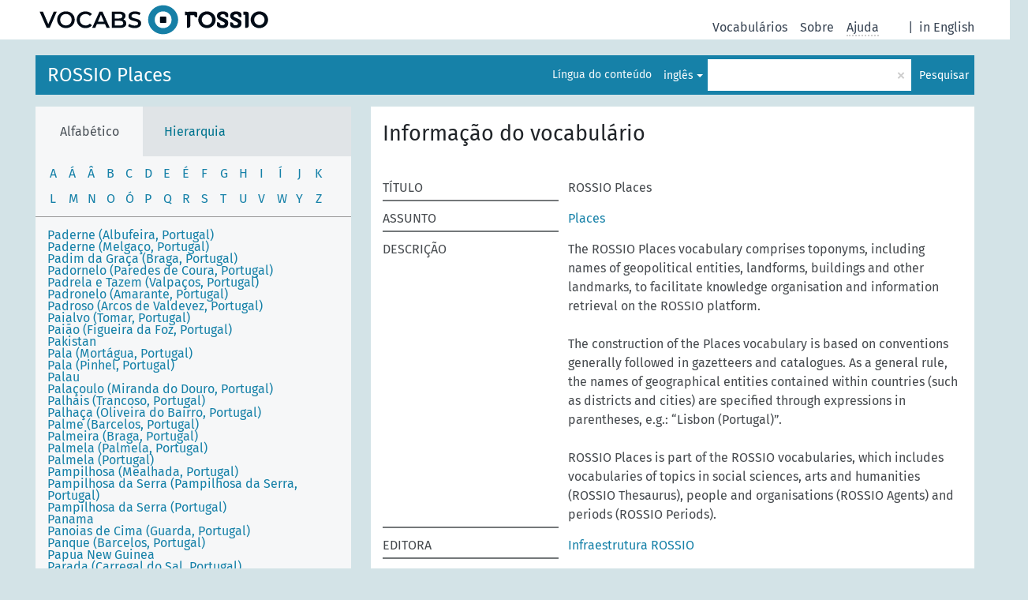

--- FILE ---
content_type: text/html; charset=UTF-8
request_url: https://vocabs.rossio.fcsh.unl.pt/pub/lugares/pt/index/P?clang=en
body_size: 9635
content:
<!DOCTYPE html>
<html dir="ltr" lang="pt" prefix="og: https://ogp.me/ns#">
<head>
<base href="https://vocabs.rossio.fcsh.unl.pt/pub/">
<link rel="shortcut icon" href="favicon.ico">
<meta http-equiv="X-UA-Compatible" content="IE=Edge">
<meta http-equiv="Content-Type" content="text/html; charset=UTF-8">
<meta name="viewport" content="width=device-width, initial-scale=1.0">
<meta name="format-detection" content="telephone=no">
<meta name="generator" content="Skosmos 2.18">
<meta name="title" content="Índice alfabético - Lugares - Vocabs ROSSIO">
<meta property="og:title" content="Índice alfabético - Lugares - Vocabs ROSSIO">
<link rel="canonical" href="https://vocabs.rossio.fcsh.unl.pt/pub/lugares/pt/index/P?clang=en">
<meta property="og:url" content="https://vocabs.rossio.fcsh.unl.pt/pub/lugares/pt/index/P?clang=en">
<meta property="og:type" content="website">
<meta property="og:site_name" content="Vocabs ROSSIO">
<link href="vendor/twbs/bootstrap/dist/css/bootstrap.min.css" media="screen, print" rel="stylesheet" type="text/css">
<link href="vendor/vakata/jstree/dist/themes/default/style.min.css" media="screen, print" rel="stylesheet" type="text/css">
<link href="vendor/davidstutz/bootstrap-multiselect/dist/css/bootstrap-multiselect.min.css" media="screen, print" rel="stylesheet" type="text/css">
<link href="resource/css/fira.css" media="screen, print" rel="stylesheet" type="text/css">
<link href="resource/fontawesome/css/fontawesome.css" media="screen, print" rel="stylesheet" type="text/css">
<link href="resource/fontawesome/css/regular.css" media="screen, print" rel="stylesheet" type="text/css">
<link href="resource/fontawesome/css/solid.css" media="screen, print" rel="stylesheet" type="text/css">
<link href="resource/css/styles.css" media="screen, print" rel="stylesheet" type="text/css">
<link href="resource/css/rossio.css" media="screen, print" rel="stylesheet" type="text/css">

<title>Índice alfabético - Lugares - Vocabs ROSSIO</title>
</head>
<body class="vocab-lugares">
  <noscript>
    <strong>Lamentamos, mas o Skosmos não funciona sem o Javascript ativado. Por favor ative-o para continuar.</strong>
  </noscript>
  <a id="skiptocontent" href="lugares/pt/index/P?clang=en#maincontent">Ir para o conteúdo principal</a>
  <div class="topbar-container topbar-white">
    <div class="topbar topbar-white">
      <div id="topbar-service-helper">
  <a
              class="service-pt"
        href="pt/?clang=en"><h1 id="service-name">Vocabs ROSSIO</h1></a>
</div>
<div id="topbar-language-navigation">
<div id="language"><span class="navigation-font">|</span>
          <a id="language-en" class="navigation-font" href="lugares/en/index/P?clang=en"> in English</a>
    </div>
<div id="navigation">
  <a href="pt/?clang=en" id="navi1" class="navigation-font" >
  Vocabulários  </a>
  <a href="pt/about?clang=en" id="navi2" class="navigation-font">
  Sobre  </a>
  <a href="lugares/pt/feedback?clang=en" id="navi3" class="navigation-font">
  Comentários  </a>
  <span class="skosmos-tooltip-wrapper skosmos-tooltip t-bottom" id="navi4" tabindex="0" data-title="Passe com o cursor por cima do texto sublinhado para ver informações sobre a propriedade. &#xa; &#xa; Para pesquisa com truncatura, utilize o símbolo * como, p. ex., em *medieval ou *social*. A pesquisa utiliza automaticamente a truncatura em final de palavra, mesmo que o símbolo não seja introduzido: hist dará os mesmos resultados que hist*.">
    <span class="navigation-font">Ajuda</span>
  </span>
</div>
</div>

<!-- top-bar ENDS HERE -->
    </div>
  </div>
    <div class="headerbar">
    <div class="header-row"><div class="headerbar-coloured"></div><div class="header-left">
  <h1><a href="lugares/pt/?clang=en">ROSSIO Places</a></h1>
</div>
<div class="header-float">
      <h2 class="sr-only">Pesquisar no vocabulário</h2>
    <div class="search-vocab-text"><p>Língua do conteúdo</p></div>
    <form class="navbar-form" role="search" name="text-search" action="lugares/pt/search">
    <input style="display: none" name="clang" value="en" id="lang-input">
    <div class="input-group">
      <div class="input-group-btn">
        <label class="sr-only" for="lang-dropdown-toggle">Língua de pesquisa e de conteúdo</label>
        <button type="button" class="btn btn-default dropdown-toggle" data-bs-toggle="dropdown" aria-expanded="false" id="lang-dropdown-toggle">inglês<span class="caret"></span></button>
        <ul class="dropdown-menu" aria-labelledby="lang-dropdown-toggle">
                            <li><a class="dropdown-item" href="lugares/pt/index/?clang=en" class="lang-button" hreflang="en">inglês</a></li>
                    <li><a class="dropdown-item" href="lugares/pt/index/" class="lang-button" hreflang="pt">português</a></li>
                            <li>
            <a class="dropdown-item" href="lugares/pt/index/?clang=en&amp;anylang=on"
              class="lang-button" id="lang-button-all">Qualquer língua</a>
            <input name="anylang" type="checkbox">
          </li>
        </ul>
      </div><!-- /btn-group -->
      <label class="sr-only" for="search-field">Pesquisar termo</label>
      <input id="search-field" type="text" class="form-control" name="q" value="">
      <div class="input-group-btn">
        <label class="sr-only" for="search-all-button">Efetuar pesquisa</label>
        <button id="search-all-button" type="submit" class="btn btn-primary">Pesquisar</button>
      </div>
    </div>
      </form>
</div>
</div>  </div>
    <div class="main-container">
        <div id="sidebar">
          <div class="sidebar-buttons">
                <h2 class="sr-only">Listagem na barra lateral: listar e navegar no conteúdo do vocabulário por critério</h2>
        <ul class="nav nav-tabs">
                                      <h3 class="sr-only">Listar os conceitos do vocabulário alfabeticamente</h3>
                    <li id="alpha" class="nav-item"><a class="nav-link active" href="lugares/pt/index?clang=en">Alfabético</a></li>
                                                  <h3 class="sr-only">Listar os conceitos do vocabulário hierarquicamente</h3>
                    <li id="hierarchy" class="nav-item">
            <a class="nav-link" href="#" id="hier-trigger"
                        >Hierarquia            </a>
          </li>
                                                </ul>
      </div>
              <h4 class="sr-only">Selecionar a letra da lista alfabética</h4>
        <ul class="pagination">
                   <li
                      >
            <a href="lugares/pt/index/A?clang=en"><span class="sr-only">a</span><span aria-hidden=true>A</span></a>
          </li>
                   <li
                      >
            <a href="lugares/pt/index/Á?clang=en"><span class="sr-only">á</span><span aria-hidden=true>Á</span></a>
          </li>
                   <li
                      >
            <a href="lugares/pt/index/Â?clang=en"><span class="sr-only">â</span><span aria-hidden=true>Â</span></a>
          </li>
                   <li
                      >
            <a href="lugares/pt/index/B?clang=en"><span class="sr-only">b</span><span aria-hidden=true>B</span></a>
          </li>
                   <li
                      >
            <a href="lugares/pt/index/C?clang=en"><span class="sr-only">c</span><span aria-hidden=true>C</span></a>
          </li>
                   <li
                      >
            <a href="lugares/pt/index/D?clang=en"><span class="sr-only">d</span><span aria-hidden=true>D</span></a>
          </li>
                   <li
                      >
            <a href="lugares/pt/index/E?clang=en"><span class="sr-only">e</span><span aria-hidden=true>E</span></a>
          </li>
                   <li
                      >
            <a href="lugares/pt/index/É?clang=en"><span class="sr-only">é</span><span aria-hidden=true>É</span></a>
          </li>
                   <li
                      >
            <a href="lugares/pt/index/F?clang=en"><span class="sr-only">f</span><span aria-hidden=true>F</span></a>
          </li>
                   <li
                      >
            <a href="lugares/pt/index/G?clang=en"><span class="sr-only">g</span><span aria-hidden=true>G</span></a>
          </li>
                   <li
                      >
            <a href="lugares/pt/index/H?clang=en"><span class="sr-only">h</span><span aria-hidden=true>H</span></a>
          </li>
                   <li
                      >
            <a href="lugares/pt/index/I?clang=en"><span class="sr-only">i</span><span aria-hidden=true>I</span></a>
          </li>
                   <li
                      >
            <a href="lugares/pt/index/Í?clang=en"><span class="sr-only">í</span><span aria-hidden=true>Í</span></a>
          </li>
                   <li
                      >
            <a href="lugares/pt/index/J?clang=en"><span class="sr-only">j</span><span aria-hidden=true>J</span></a>
          </li>
                   <li
                      >
            <a href="lugares/pt/index/K?clang=en"><span class="sr-only">k</span><span aria-hidden=true>K</span></a>
          </li>
                   <li
                      >
            <a href="lugares/pt/index/L?clang=en"><span class="sr-only">l</span><span aria-hidden=true>L</span></a>
          </li>
                   <li
                      >
            <a href="lugares/pt/index/M?clang=en"><span class="sr-only">m</span><span aria-hidden=true>M</span></a>
          </li>
                   <li
                      >
            <a href="lugares/pt/index/N?clang=en"><span class="sr-only">n</span><span aria-hidden=true>N</span></a>
          </li>
                   <li
                      >
            <a href="lugares/pt/index/O?clang=en"><span class="sr-only">o</span><span aria-hidden=true>O</span></a>
          </li>
                   <li
                      >
            <a href="lugares/pt/index/Ó?clang=en"><span class="sr-only">ó</span><span aria-hidden=true>Ó</span></a>
          </li>
                   <li
             class="active"          >
            <a href="lugares/pt/index/P?clang=en"><span class="sr-only">p</span><span aria-hidden=true>P</span></a>
          </li>
                   <li
                      >
            <a href="lugares/pt/index/Q?clang=en"><span class="sr-only">q</span><span aria-hidden=true>Q</span></a>
          </li>
                   <li
                      >
            <a href="lugares/pt/index/R?clang=en"><span class="sr-only">r</span><span aria-hidden=true>R</span></a>
          </li>
                   <li
                      >
            <a href="lugares/pt/index/S?clang=en"><span class="sr-only">s</span><span aria-hidden=true>S</span></a>
          </li>
                   <li
                      >
            <a href="lugares/pt/index/T?clang=en"><span class="sr-only">t</span><span aria-hidden=true>T</span></a>
          </li>
                   <li
                      >
            <a href="lugares/pt/index/U?clang=en"><span class="sr-only">u</span><span aria-hidden=true>U</span></a>
          </li>
                   <li
                      >
            <a href="lugares/pt/index/V?clang=en"><span class="sr-only">v</span><span aria-hidden=true>V</span></a>
          </li>
                   <li
                      >
            <a href="lugares/pt/index/W?clang=en"><span class="sr-only">w</span><span aria-hidden=true>W</span></a>
          </li>
                   <li
                      >
            <a href="lugares/pt/index/Y?clang=en"><span class="sr-only">y</span><span aria-hidden=true>Y</span></a>
          </li>
                   <li
                      >
            <a href="lugares/pt/index/Z?clang=en"><span class="sr-only">z</span><span aria-hidden=true>Z</span></a>
          </li>
                </ul>
      
            <h4 class="sr-only">Listagem alfabética dos conceitos do vocabulário</h4>
            <div class="sidebar-grey  sidebar-grey-alpha">
        <div id="alphabetical-menu">
                                  <ul class="list-group alphabetical-search-results side-navi">
                                          <li>
                            <a href="lugares/pt/page/c_cbba45c7?clang=en">Paderne (Albufeira, Portugal)</a>
                           </li>
                                          <li>
                            <a href="lugares/pt/page/c_ec4e670e?clang=en">Paderne (Melgaço, Portugal)</a>
                           </li>
                                          <li>
                            <a href="lugares/pt/page/c_ecfdbc1c?clang=en">Padim da Graça (Braga, Portugal)</a>
                           </li>
                                          <li>
                            <a href="lugares/pt/page/c_b6bd8531?clang=en">Padornelo (Paredes de Coura, Portugal)</a>
                           </li>
                                          <li>
                            <a href="lugares/pt/page/c_13e343d1?clang=en">Padrela e Tazem (Valpaços, Portugal)</a>
                           </li>
                                          <li>
                            <a href="lugares/pt/page/c_b3bf9c24?clang=en">Padronelo (Amarante, Portugal)</a>
                           </li>
                                          <li>
                            <a href="lugares/pt/page/c_1d3582a4?clang=en">Padroso (Arcos de Valdevez, Portugal)</a>
                           </li>
                                          <li>
                            <a href="lugares/pt/page/c_deca6a6d?clang=en">Paialvo (Tomar, Portugal)</a>
                           </li>
                                          <li>
                            <a href="lugares/pt/page/c_bce8b155?clang=en">Paião (Figueira da Foz, Portugal)</a>
                           </li>
                                          <li>
                            <a href="lugares/pt/page/c_c1ed59c0?clang=en">Pakistan</a>
                           </li>
                                          <li>
                            <a href="lugares/pt/page/c_f884635e?clang=en">Pala (Mortágua, Portugal)</a>
                           </li>
                                          <li>
                            <a href="lugares/pt/page/c_5ca4abd2?clang=en">Pala (Pinhel, Portugal)</a>
                           </li>
                                          <li>
                            <a href="lugares/pt/page/c_bcd25e00?clang=en">Palau</a>
                           </li>
                                          <li>
                            <a href="lugares/pt/page/c_13bd8eee?clang=en">Palaçoulo (Miranda do Douro, Portugal)</a>
                           </li>
                                          <li>
                            <a href="lugares/pt/page/c_ca2f4ef6?clang=en">Palhais (Trancoso, Portugal)</a>
                           </li>
                                          <li>
                            <a href="lugares/pt/page/c_07119c63?clang=en">Palhaça (Oliveira do Bairro, Portugal)</a>
                           </li>
                                          <li>
                            <a href="lugares/pt/page/c_fafecf7a?clang=en">Palme (Barcelos, Portugal)</a>
                           </li>
                                          <li>
                            <a href="lugares/pt/page/c_88aed233?clang=en">Palmeira (Braga, Portugal)</a>
                           </li>
                                          <li>
                            <a href="lugares/pt/page/c_5130c216?clang=en">Palmela (Palmela, Portugal)</a>
                           </li>
                                          <li>
                            <a href="lugares/pt/page/c_fc319286?clang=en">Palmela (Portugal)</a>
                           </li>
                                          <li>
                            <a href="lugares/pt/page/c_277a43cb?clang=en">Pampilhosa (Mealhada, Portugal)</a>
                           </li>
                                          <li>
                            <a href="lugares/pt/page/c_e263c18c?clang=en">Pampilhosa da Serra (Pampilhosa da Serra, Portugal)</a>
                           </li>
                                          <li>
                            <a href="lugares/pt/page/c_e18c5cb9?clang=en">Pampilhosa da Serra (Portugal)</a>
                           </li>
                                          <li>
                            <a href="lugares/pt/page/c_a0d3259c?clang=en">Panama</a>
                           </li>
                                          <li>
                            <a href="lugares/pt/page/c_c86c87e9?clang=en">Panoias de Cima (Guarda, Portugal)</a>
                           </li>
                                          <li>
                            <a href="lugares/pt/page/c_8479825d?clang=en">Panque (Barcelos, Portugal)</a>
                           </li>
                                          <li>
                            <a href="lugares/pt/page/c_de45e546?clang=en">Papua New Guinea</a>
                           </li>
                                          <li>
                            <a href="lugares/pt/page/c_7d118126?clang=en">Parada (Carregal do Sal, Portugal)</a>
                           </li>
                                          <li>
                            <a href="lugares/pt/page/c_d70d16f9?clang=en">Parada (Paredes de Coura, Portugal)</a>
                           </li>
                                          <li>
                            <a href="lugares/pt/page/c_8d1008fb?clang=en">Parada de Bouro (Vieira do Minho, Portugal)</a>
                           </li>
                                          <li>
                            <a href="lugares/pt/page/c_445c4bab?clang=en">Parada de Cunhos (Vila Real, Portugal)</a>
                           </li>
                                          <li>
                            <a href="lugares/pt/page/c_56ae5f27?clang=en">Parada de Gatim (Vila Verde, Portugal)</a>
                           </li>
                                          <li>
                            <a href="lugares/pt/page/c_9160c433?clang=en">Parada de Gonta (Tondela, Portugal)</a>
                           </li>
                                          <li>
                            <a href="lugares/pt/page/c_7b8101a8?clang=en">Parada de Pinhão (Sabrosa, Portugal)</a>
                           </li>
                                          <li>
                            <a href="lugares/pt/page/c_ad9fecae?clang=en">Parada de Todeia (Paredes, Portugal)</a>
                           </li>
                                          <li>
                            <a href="lugares/pt/page/c_76d687d5?clang=en">Paradela (Barcelos, Portugal)</a>
                           </li>
                                          <li>
                            <a href="lugares/pt/page/c_59976173?clang=en">Paradela (Chaves, Portugal)</a>
                           </li>
                                          <li>
                            <a href="lugares/pt/page/c_06e93fcd?clang=en">Paradela (Mogadouro, Portugal)</a>
                           </li>
                                          <li>
                            <a href="lugares/pt/page/c_5d2b5052?clang=en">Paraguay</a>
                           </li>
                                          <li>
                            <a href="lugares/pt/page/c_91067e8a?clang=en">Parambos (Carrazeda de Ansiães, Portugal)</a>
                           </li>
                                          <li>
                            <a href="lugares/pt/page/c_d5d99c48?clang=en">Paramos (Espinho, Portugal)</a>
                           </li>
                                          <li>
                            <a href="lugares/pt/page/c_2bb5483c?clang=en">Paranhos (Porto, Portugal)</a>
                           </li>
                                          <li>
                            <a href="lugares/pt/page/c_42fc816c?clang=en">Paranhos (Seia, Portugal)</a>
                           </li>
                                          <li>
                            <a href="lugares/pt/page/c_5483c439?clang=en">Pardais (Vila Viçosa, Portugal)</a>
                           </li>
                                          <li>
                            <a href="lugares/pt/page/c_0ab4b84f?clang=en">Pardilhó (Estarreja, Portugal)</a>
                           </li>
                                          <li>
                            <a href="lugares/pt/page/c_61b4c40c?clang=en">Paredes (Paredes, Portugal)</a>
                           </li>
                                          <li>
                            <a href="lugares/pt/page/c_3f1ed308?clang=en">Paredes (Portugal)</a>
                           </li>
                                          <li>
                            <a href="lugares/pt/page/c_b3c707f0?clang=en">Paredes da Beira (São João da Pesqueira, Portugal)</a>
                           </li>
                                          <li>
                            <a href="lugares/pt/page/c_1ae45c2b?clang=en">Paredes de Coura (Portugal)</a>
                           </li>
                                          <li>
                            <a href="lugares/pt/page/c_44b39de4?clang=en">Paredes de Viadores e Manhuncelos (Marco de Canaveses, Portugal)</a>
                           </li>
                                          <li>
                            <a href="lugares/pt/page/c_5be02ab6?clang=en">Parque das Nações (Lisbon, Portugal)</a>
                           </li>
                                          <li>
                            <a href="lugares/pt/page/c_846aa23b?clang=en">Parque Eduardo VII (Lisbon, Portugal)</a>
                           </li>
                                          <li>
                                          <span aria-hidden=true><span class="replaced">Parque Mayer</span>	&rarr;</span>
              <a href="lugares/pt/page/c_d2c45bec?clang=en"><span class="sr-only">Parque Mayer Prefere usar Parque Mayer (Lisbon, Portugal)</span><span aria-hidden=true>Parque Mayer (Lisbon, Portugal)</span></a>
                           </li>
                                          <li>
                                          <span aria-hidden=true><span class="replaced">Parque Mayer (Lisbon)</span>	&rarr;</span>
              <a href="lugares/pt/page/c_d2c45bec?clang=en"><span class="sr-only">Parque Mayer (Lisbon) Prefere usar Parque Mayer (Lisbon, Portugal)</span><span aria-hidden=true>Parque Mayer (Lisbon, Portugal)</span></a>
                           </li>
                                          <li>
                            <a href="lugares/pt/page/c_d2c45bec?clang=en">Parque Mayer (Lisbon, Portugal)</a>
                           </li>
                                          <li>
                            <a href="lugares/pt/page/c_e9720d6b?clang=en">Parâmio (Bragança, Portugal)</a>
                           </li>
                                          <li>
                            <a href="lugares/pt/page/c_e688af73?clang=en">Passos (Mirandela, Portugal)</a>
                           </li>
                                          <li>
                            <a href="lugares/pt/page/c_a2a910af?clang=en">Passô (Moimenta da Beira, Portugal)</a>
                           </li>
                                          <li>
                            <a href="lugares/pt/page/c_bfcd5978?clang=en">Paul (Covilhã, Portugal)</a>
                           </li>
                                          <li>
                            <a href="lugares/pt/page/c_422f4f0b?clang=en">Paul do Mar (Calheta, Ilha da Madeira, Portugal)</a>
                           </li>
                                          <li>
                            <a href="lugares/pt/page/c_a439a235?clang=en">Paus (Resende, Portugal)</a>
                           </li>
                                          <li>
                            <a href="lugares/pt/page/c_c74d3474?clang=en">Pavia (Mora, Portugal)</a>
                           </li>
                                          <li>
                            <a href="lugares/pt/page/c_f2ce055a?clang=en">Paço de Sousa (Penafiel, Portugal)</a>
                           </li>
                                          <li>
                            <a href="lugares/pt/page/c_ea4ba730?clang=en">Paços (Fafe, Portugal)</a>
                           </li>
                                          <li>
                            <a href="lugares/pt/page/c_b4eac317?clang=en">Paços (Sabrosa, Portugal)</a>
                           </li>
                                          <li>
                            <a href="lugares/pt/page/c_01077eca?clang=en">Paços da Serra (Gouveia, Portugal)</a>
                           </li>
                                          <li>
                            <a href="lugares/pt/page/c_54215448?clang=en">Paços de Brandão (Santa Maria da Feira, Portugal)</a>
                           </li>
                                          <li>
                            <a href="lugares/pt/page/c_a2ca3cc4?clang=en">Paços de Ferreira (Paços de Ferreira, Portugal)</a>
                           </li>
                                          <li>
                            <a href="lugares/pt/page/c_fe7b0448?clang=en">Paços de Ferreira (Portugal)</a>
                           </li>
                                          <li>
                            <a href="lugares/pt/page/c_9bb55ce7?clang=en">Paçó (Vinhais, Portugal)</a>
                           </li>
                                          <li>
                            <a href="lugares/pt/page/c_f8f33b34?clang=en">Paçô (Arcos de Valdevez, Portugal)</a>
                           </li>
                                          <li>
                            <a href="lugares/pt/page/c_b67423a3?clang=en">Pechão (Olhão, Portugal)</a>
                           </li>
                                          <li>
                            <a href="lugares/pt/page/c_da0087a9?clang=en">Pedome (Vila Nova de Famalicão, Portugal)</a>
                           </li>
                                          <li>
                            <a href="lugares/pt/page/c_9133202e?clang=en">Pedralva (Braga, Portugal)</a>
                           </li>
                                          <li>
                            <a href="lugares/pt/page/c_c2b933b7?clang=en">Pedraça (Cabeceiras de Basto, Portugal)</a>
                           </li>
                                          <li>
                            <a href="lugares/pt/page/c_cdc8ae44?clang=en">Pedreiras (Porto de Mós, Portugal)</a>
                           </li>
                                          <li>
                            <a href="lugares/pt/page/c_d856b047?clang=en">Pedro Miguel (Horta, Ilha do Faial, Portugal)</a>
                           </li>
                                          <li>
                            <a href="lugares/pt/page/c_5fff9f70?clang=en">Pedrouços (Maia, Portugal)</a>
                           </li>
                                          <li>
                            <a href="lugares/pt/page/c_5c706542?clang=en">Pedrógão (Torres Novas, Portugal)</a>
                           </li>
                                          <li>
                            <a href="lugares/pt/page/c_957bb76b?clang=en">Pedrógão (Vidigueira, Portugal)</a>
                           </li>
                                          <li>
                            <a href="lugares/pt/page/c_647c050d?clang=en">Pedrógão Grande (Pedrógão Grande, Portugal)</a>
                           </li>
                                          <li>
                            <a href="lugares/pt/page/c_98f8acc4?clang=en">Pedrógão Grande (Portugal)</a>
                           </li>
                                          <li>
                            <a href="lugares/pt/page/c_30d8a946?clang=en">Pedrógão Pequeno (Sertã, Portugal)</a>
                           </li>
                                          <li>
                            <a href="lugares/pt/page/c_8e575ac3?clang=en">Pega (Guarda, Portugal)</a>
                           </li>
                                          <li>
                            <a href="lugares/pt/page/c_afd3cf35?clang=en">Pegarinhos (Alijó, Portugal)</a>
                           </li>
                                          <li>
                            <a href="lugares/pt/page/c_af56d092?clang=en">Pego (Abrantes, Portugal)</a>
                           </li>
                                          <li>
                            <a href="lugares/pt/page/c_d97c47a2?clang=en">Pelariga (Pombal, Portugal)</a>
                           </li>
                                          <li>
                            <a href="lugares/pt/page/c_12c1ee5f?clang=en">Pelmá (Alvaiázere, Portugal)</a>
                           </li>
                                          <li>
                            <a href="lugares/pt/page/c_6eae5509?clang=en">Pena Verde (Aguiar da Beira, Portugal)</a>
                           </li>
                                          <li>
                            <a href="lugares/pt/page/c_08d0d2f7?clang=en">Penacova (Felgueiras, Portugal)</a>
                           </li>
                                          <li>
                            <a href="lugares/pt/page/c_a4a9bbb3?clang=en">Penacova (Penacova, Portugal)</a>
                           </li>
                                          <li>
                            <a href="lugares/pt/page/c_539d60d0?clang=en">Penacova (Portugal)</a>
                           </li>
                                          <li>
                            <a href="lugares/pt/page/c_556ece2f?clang=en">Penafiel (Penafiel, Portugal)</a>
                           </li>
                                          <li>
                            <a href="lugares/pt/page/c_b788283a?clang=en">Penafiel (Portugal)</a>
                           </li>
                                          <li>
                            <a href="lugares/pt/page/c_26ce9f35?clang=en">Penajóia (Lamego, Portugal)</a>
                           </li>
                                          <li>
                            <a href="lugares/pt/page/c_a7c65ec8?clang=en">Penalva do Castelo (Portugal)</a>
                           </li>
                                          <li>
                            <a href="lugares/pt/page/c_24d02885?clang=en">Penamacor (Penamacor, Portugal)</a>
                           </li>
                                          <li>
                            <a href="lugares/pt/page/c_be787de2?clang=en">Penamacor (Portugal)</a>
                           </li>
                                          <li>
                            <a href="lugares/pt/page/c_77690617?clang=en">Penamaior (Paços de Ferreira, Portugal)</a>
                           </li>
                                          <li>
                            <a href="lugares/pt/page/c_b70d91bf?clang=en">Penas Roias (Mogadouro, Portugal)</a>
                           </li>
                                          <li>
                            <a href="lugares/pt/page/c_f26aa4ad?clang=en">Pencelo (Guimarães, Portugal)</a>
                           </li>
                                          <li>
                            <a href="lugares/pt/page/c_1523e601?clang=en">Pendilhe (Vila Nova de Paiva, Portugal)</a>
                           </li>
                                          <li>
                            <a href="lugares/pt/page/c_195ac721?clang=en">Penedono (Portugal)</a>
                           </li>
                                          <li>
                            <a href="lugares/pt/page/c_b279edc8?clang=en">Penela (Portugal)</a>
                           </li>
                                          <li>
                            <a href="lugares/pt/page/c_7fbc5bcc?clang=en">Penela da Beira (Penedono, Portugal)</a>
                           </li>
                                          <li>
                            <a href="lugares/pt/page/c_ed92bfe0?clang=en">Penha de França (Lisbon, Portugal)</a>
                           </li>
                                          <li>
                            <a href="lugares/pt/page/c_fe58a05b?clang=en">Penha Garcia (Idanha-a-Nova, Portugal)</a>
                           </li>
                                          <li>
                            <a href="lugares/pt/page/c_1b9f147f?clang=en">Penha Longa e Paços de Gaiolo (Marco de Canaveses, Portugal)</a>
                           </li>
                                          <li>
                            <a href="lugares/pt/page/c_981b5fb8?clang=en">Penhas Juntas (Vinhais, Portugal)</a>
                           </li>
                                          <li>
                            <a href="lugares/pt/page/c_cbe576ef?clang=en">Peniche (Peniche, Portugal)</a>
                           </li>
                                          <li>
                            <a href="lugares/pt/page/c_404639b8?clang=en">Peniche (Portugal)</a>
                           </li>
                                          <li>
                            <a href="lugares/pt/page/c_4c6c857c?clang=en">Penso (Melgaço, Portugal)</a>
                           </li>
                                          <li>
                            <a href="lugares/pt/page/c_10ddd9f7?clang=en">Penude (Lamego, Portugal)</a>
                           </li>
                                          <li>
                            <a href="lugares/pt/page/c_43a67ccf?clang=en">Pepim (Castro Daire, Portugal)</a>
                           </li>
                                          <li>
                            <a href="lugares/pt/page/c_63f7be84?clang=en">Peraboa (Covilhã, Portugal)</a>
                           </li>
                                          <li>
                            <a href="lugares/pt/page/c_d5854a7a?clang=en">Perais (Vila de Rei, Portugal)</a>
                           </li>
                                          <li>
                            <a href="lugares/pt/page/c_8eb2c1b5?clang=en">Peral (Cadaval, Portugal)</a>
                           </li>
                                          <li>
                            <a href="lugares/pt/page/c_f6e51d7e?clang=en">Peredo (Macedo de Cavaleiros, Portugal)</a>
                           </li>
                                          <li>
                            <a href="lugares/pt/page/c_e6276ab3?clang=en">Peredo da Bemposta (Mogadouro, Portugal)</a>
                           </li>
                                          <li>
                            <a href="lugares/pt/page/c_87971081?clang=en">Pereira (Barcelos, Portugal)</a>
                           </li>
                                          <li>
                            <a href="lugares/pt/page/c_4b7d787b?clang=en">Pereira (Montemor-o-Velho, Portugal)</a>
                           </li>
                                          <li>
                            <a href="lugares/pt/page/c_5271be1a?clang=en">Pereiros (Carrazeda de Ansiães, Portugal)</a>
                           </li>
                                          <li>
                            <a href="lugares/pt/page/c_0004751d?clang=en">Perelhal (Barcelos, Portugal)</a>
                           </li>
                                          <li>
                            <a href="lugares/pt/page/c_f6bea6c6?clang=en">Pernes (Santarém, Portugal)</a>
                           </li>
                                          <li>
                            <a href="lugares/pt/page/c_946ab0f7?clang=en">Perozelo (Penafiel, Portugal)</a>
                           </li>
                                          <li>
                            <a href="lugares/pt/page/c_ed9e16ac?clang=en">Perre (Viana do Castelo, Portugal)</a>
                           </li>
                                          <li>
                            <a href="lugares/pt/page/c_b5fbd7a4?clang=en">Peru</a>
                           </li>
                                          <li>
                            <a href="lugares/pt/page/c_f5d5bbf5?clang=en">Peso da Régua (Portugal)</a>
                           </li>
                                          <li>
                            <a href="lugares/pt/page/c_0bccf7b6?clang=en">Pessegueiro (Pampilhosa da Serra, Portugal)</a>
                           </li>
                                          <li>
                            <a href="lugares/pt/page/c_b56e0c0b?clang=en">Pessegueiro do Vouga (Sever do Vouga, Portugal)</a>
                           </li>
                                          <li>
                            <a href="lugares/pt/page/c_0e605e53?clang=en">Philippines</a>
                           </li>
                                          <li>
                            <a href="lugares/pt/page/c_39bb77c0?clang=en">Pias (Monção, Portugal)</a>
                           </li>
                                          <li>
                            <a href="lugares/pt/page/c_22cd01ff?clang=en">Pias (Serpa, Portugal)</a>
                           </li>
                                          <li>
                            <a href="lugares/pt/page/c_3db36303?clang=en">Pico (Vila Verde, Portugal)</a>
                           </li>
                                          <li>
                            <a href="lugares/pt/page/c_ba5e7922?clang=en">Pico da Pedra (Ribeira Grande, Ilha de São Miguel, Portugal)</a>
                           </li>
                                          <li>
                            <a href="lugares/pt/page/c_f8c22387?clang=en">Pico Island (Portugal)</a>
                           </li>
                                          <li>
                            <a href="lugares/pt/page/c_d9973f14?clang=en">Picote (Miranda do Douro, Portugal)</a>
                           </li>
                                          <li>
                            <a href="lugares/pt/page/c_99268c88?clang=en">Piedade (Lajes do Pico, Ilha do Pico, Portugal)</a>
                           </li>
                                          <li>
                            <a href="lugares/pt/page/c_5f18776d?clang=en">Pilar da Bretanha (Ponta Delgada, Ilha de São Miguel, Portugal)</a>
                           </li>
                                          <li>
                            <a href="lugares/pt/page/c_50954f28?clang=en">Pindelo dos Milagres (São Pedro do Sul, Portugal)</a>
                           </li>
                                          <li>
                            <a href="lugares/pt/page/c_de56e7f3?clang=en">Pindo (Penalva do Castelo, Portugal)</a>
                           </li>
                                          <li>
                            <a href="lugares/pt/page/c_48f45af4?clang=en">Pinela (Bragança, Portugal)</a>
                           </li>
                                          <li>
                            <a href="lugares/pt/page/c_9609fd25?clang=en">Pinelo (Vimioso, Portugal)</a>
                           </li>
                                          <li>
                            <a href="lugares/pt/page/c_96ef01d6?clang=en">Pinhal do Norte (Carrazeda de Ansiães, Portugal)</a>
                           </li>
                                          <li>
                            <a href="lugares/pt/page/c_da760005?clang=en">Pinhal Novo (Palmela, Portugal)</a>
                           </li>
                                          <li>
                            <a href="lugares/pt/page/c_e30af236?clang=en">Pinhanços (Seia, Portugal)</a>
                           </li>
                                          <li>
                            <a href="lugares/pt/page/c_87e2b04b?clang=en">Pinheiro (Aguiar da Beira, Portugal)</a>
                           </li>
                                          <li>
                            <a href="lugares/pt/page/c_113365b8?clang=en">Pinheiro (Castro Daire, Portugal)</a>
                           </li>
                                          <li>
                            <a href="lugares/pt/page/c_f5da225b?clang=en">Pinheiro (Felgueiras, Portugal)</a>
                           </li>
                                          <li>
                            <a href="lugares/pt/page/c_8995c355?clang=en">Pinheiro (Guimarães, Portugal)</a>
                           </li>
                                          <li>
                            <a href="lugares/pt/page/c_5ca7da3e?clang=en">Pinheiro (Oliveira de Frades, Portugal)</a>
                           </li>
                                          <li>
                            <a href="lugares/pt/page/c_65757d67?clang=en">Pinheiro (Vieira do Minho, Portugal)</a>
                           </li>
                                          <li>
                            <a href="lugares/pt/page/c_8243f781?clang=en">Pinheiro de Ázere (Santa Comba Dão, Portugal)</a>
                           </li>
                                          <li>
                            <a href="lugares/pt/page/c_8d54050f?clang=en">Pinheiros (Monção, Portugal)</a>
                           </li>
                                          <li>
                            <a href="lugares/pt/page/c_9e8df093?clang=en">Pinhel (Pinhel, Portugal)</a>
                           </li>
                                          <li>
                            <a href="lugares/pt/page/c_7f13b6ee?clang=en">Pinhel (Portugal)</a>
                           </li>
                                          <li>
                            <a href="lugares/pt/page/c_ed0b6b6d?clang=en">Pinho (Boticas, Portugal)</a>
                           </li>
                                          <li>
                            <a href="lugares/pt/page/c_53056243?clang=en">Pinho (São Pedro do Sul, Portugal)</a>
                           </li>
                                          <li>
                            <a href="lugares/pt/page/c_4e19f38b?clang=en">Pinhão (Alijó, Portugal)</a>
                           </li>
                                          <li>
                            <a href="lugares/pt/page/c_34ca508d?clang=en">Pitões das Junias (Montalegre, Portugal)</a>
                           </li>
                                          <li>
                            <a href="lugares/pt/page/c_fa526cb0?clang=en">Piódão (Arganil, Portugal)</a>
                           </li>
                                          <li>
                            <a href="lugares/pt/page/c_c39f958e?clang=en">Planalto de Monforte (União das freguesias de Oucidres e Bobadela) (Chaves, Portugal)</a>
                           </li>
                                          <li>
                            <a href="lugares/pt/page/c_c99a65f2?clang=en">Podame (Monção, Portugal)</a>
                           </li>
                                          <li>
                            <a href="lugares/pt/page/c_ac51cb1f?clang=en">Podentes (Penela, Portugal)</a>
                           </li>
                                          <li>
                            <a href="lugares/pt/page/c_8a2e9d38?clang=en">Poiares (Freixo de Espada à Cinta, Portugal)</a>
                           </li>
                                          <li>
                            <a href="lugares/pt/page/c_1a1c0c95?clang=en">Poiares (Ponte de Lima, Portugal)</a>
                           </li>
                                          <li>
                            <a href="lugares/pt/page/c_ca44b610?clang=en">Poiares (Santo André) (Vila Nova de Poiares, Portugal)</a>
                           </li>
                                          <li>
                            <a href="lugares/pt/page/c_1b6d0259?clang=en">Poland</a>
                           </li>
                                          <li>
                            <a href="lugares/pt/page/c_078ebafb?clang=en">Polvoreira (Guimarães, Portugal)</a>
                           </li>
                                          <li>
                            <a href="lugares/pt/page/c_3d307508?clang=en">Polynesia</a>
                           </li>
                                          <li>
                            <a href="lugares/pt/page/c_1f3c399d?clang=en">Pomares (Arganil, Portugal)</a>
                           </li>
                                          <li>
                            <a href="lugares/pt/page/c_101b481d?clang=en">Pombal (Carrazeda de Ansiães, Portugal)</a>
                           </li>
                                          <li>
                            <a href="lugares/pt/page/c_3e6c03e4?clang=en">Pombal (Pombal, Portugal)</a>
                           </li>
                                          <li>
                            <a href="lugares/pt/page/c_c93d6bc9?clang=en">Pombal (Portugal)</a>
                           </li>
                                          <li>
                            <a href="lugares/pt/page/c_16bc7f48?clang=en">Pombalinho (Golegã, Portugal)</a>
                           </li>
                                          <li>
                            <a href="lugares/pt/page/c_d766f8e7?clang=en">Pombeiro da Beira (Arganil, Portugal)</a>
                           </li>
                                          <li>
                            <a href="lugares/pt/page/c_adb49c20?clang=en">Pombeiro de Ribavizela (Felgueiras, Portugal)</a>
                           </li>
                                          <li>
                            <a href="lugares/pt/page/c_86825ed0?clang=en">Ponta Delgada (Santa Cruz das Flores, Ilha das Flores, Portugal)</a>
                           </li>
                                          <li>
                            <a href="lugares/pt/page/c_465a44ec?clang=en">Ponta Delgada (São José) (Ponta Delgada, Ilha de São Miguel, Portugal)</a>
                           </li>
                                          <li>
                            <a href="lugares/pt/page/c_162ae02c?clang=en">Ponta Delgada (São Miguel Island, Portugal)</a>
                           </li>
                                          <li>
                            <a href="lugares/pt/page/c_d72349b3?clang=en">Ponta Delgada (São Pedro) (Ponta Delgada, Ilha de São Miguel, Portugal)</a>
                           </li>
                                          <li>
                            <a href="lugares/pt/page/c_6ccb3f94?clang=en">Ponta Delgada (São Sebastião) (Ponta Delgada, Ilha de São Miguel, Portugal)</a>
                           </li>
                                          <li>
                            <a href="lugares/pt/page/c_c48ce7f0?clang=en">Ponta Delgada (São Vicente, Ilha da Madeira, Portugal)</a>
                           </li>
                                          <li>
                            <a href="lugares/pt/page/c_0a080934?clang=en">Ponta do Pargo (Calheta, Ilha da Madeira, Portugal)</a>
                           </li>
                                          <li>
                            <a href="lugares/pt/page/c_a7bc3510?clang=en">Ponta do Sol (Madeira Island, Portugal)</a>
                           </li>
                                          <li>
                            <a href="lugares/pt/page/c_38a15a79?clang=en">Ponta do Sol (Ponta do Sol, Ilha da Madeira, Portugal)</a>
                           </li>
                                          <li>
                            <a href="lugares/pt/page/c_f765cac2?clang=en">Ponta Garça (Vila Franca do Campo, Ilha de São Miguel, Portugal)</a>
                           </li>
                                          <li>
                            <a href="lugares/pt/page/c_ef70133f?clang=en">Ponte (Guimarães, Portugal)</a>
                           </li>
                                          <li>
                            <a href="lugares/pt/page/c_0d1d841f?clang=en">Ponte (Vila Verde, Portugal)</a>
                           </li>
                                          <li>
                            <a href="lugares/pt/page/c_b236d20e?clang=en">Ponte da Barca (Portugal)</a>
                           </li>
                                          <li>
                            <a href="lugares/pt/page/c_c732b455?clang=en">Ponte de Lima (Portugal)</a>
                           </li>
                                          <li>
                            <a href="lugares/pt/page/c_78208c8f?clang=en">Ponte de Sor (Portugal)</a>
                           </li>
                                          <li>
                            <a href="lugares/pt/page/c_d263f66a?clang=en">Ponte do Rol (Torres Vedras, Portugal)</a>
                           </li>
                                          <li>
                            <a href="lugares/pt/page/c_aa28b6b0?clang=en">Pontével (Cartaxo, Portugal)</a>
                           </li>
                                          <li>
                            <a href="lugares/pt/page/c_495e8842?clang=en">Porches (Lagoa, Portugal)</a>
                           </li>
                                          <li>
                            <a href="lugares/pt/page/c_7f2fa3f7?clang=en">Portalegre (Portugal)</a>
                           </li>
                                          <li>
                            <a href="lugares/pt/page/c_b9c9ae75?clang=en">Portalegre District (Portugal)</a>
                           </li>
                                          <li>
                            <a href="lugares/pt/page/c_a54dbe37?clang=en">Portel (Portel, Portugal)</a>
                           </li>
                                          <li>
                            <a href="lugares/pt/page/c_3e043ead?clang=en">Portel (Portugal)</a>
                           </li>
                                          <li>
                            <a href="lugares/pt/page/c_4d0b78af?clang=en">Portela (Monção, Portugal)</a>
                           </li>
                                          <li>
                            <a href="lugares/pt/page/c_9b8425a0?clang=en">Portela do Fojo-Machio (Pampilhosa da Serra, Portugal)</a>
                           </li>
                                          <li>
                            <a href="lugares/pt/page/c_bcaffa9e?clang=en">Portimão (Portimão, Portugal)</a>
                           </li>
                                          <li>
                            <a href="lugares/pt/page/c_3e43888d?clang=en">Portimão (Portugal)</a>
                           </li>
                                          <li>
                            <a href="lugares/pt/page/c_00251068?clang=en">Porto (Portugal)</a>
                           </li>
                                          <li>
                            <a href="lugares/pt/page/c_8eb3e4b5?clang=en">Porto Covo (Sines, Portugal)</a>
                           </li>
                                          <li>
                            <a href="lugares/pt/page/c_1a6ae3ca?clang=en">Porto da Carne (Guarda, Portugal)</a>
                           </li>
                                          <li>
                            <a href="lugares/pt/page/c_da124d8b?clang=en">Porto da Cruz (Machico, Ilha da Madeira, Portugal)</a>
                           </li>
                                          <li>
                            <a href="lugares/pt/page/c_9691526b?clang=en">Porto de Mós (Portugal)</a>
                           </li>
                                          <li>
                            <a href="lugares/pt/page/c_01395c15?clang=en">Porto de Mós - São João Baptista e São Pedro (Porto de Mós, Portugal)</a>
                           </li>
                                          <li>
                            <a href="lugares/pt/page/c_53c23c52?clang=en">Porto District (Portugal)</a>
                           </li>
                                          <li>
                            <a href="lugares/pt/page/c_815ed7ca?clang=en">Porto Formoso (Ribeira Grande, Ilha de São Miguel, Portugal)</a>
                           </li>
                                          <li>
                            <a href="lugares/pt/page/c_5b12c2db?clang=en">Porto Judeu (Angra do Heroísmo, Ilha Terceira, Portugal)</a>
                           </li>
                                          <li>
                            <a href="lugares/pt/page/c_f98b7b0d?clang=en">Porto Martins (Vila da Praia da Vitória, Ilha Terceira, Portugal)</a>
                           </li>
                                          <li>
                            <a href="lugares/pt/page/c_a1d67606?clang=en">Porto Metropolitan Area (Portugal)</a>
                           </li>
                                          <li>
                            <a href="lugares/pt/page/c_68ad0acc?clang=en">Porto Moniz (Madeira Island, Portugal)</a>
                           </li>
                                          <li>
                            <a href="lugares/pt/page/c_3b9467ee?clang=en">Porto Moniz (Porto Moniz, Ilha da Madeira, Portugal)</a>
                           </li>
                                          <li>
                            <a href="lugares/pt/page/c_3dfb54ea?clang=en">Porto Salvo (Oeiras, Portugal)</a>
                           </li>
                                          <li>
                            <a href="lugares/pt/page/c_597bd348?clang=en">Porto Santo (Porto Santo Island, Portugal)</a>
                           </li>
                                          <li>
                            <a href="lugares/pt/page/c_7b57bbc9?clang=en">Porto Santo (Porto Santo, Porto Santo Island, Portugal)</a>
                           </li>
                                          <li>
                            <a href="lugares/pt/page/c_fff8b9bd?clang=en">Porto Santo Island (Portugal)</a>
                           </li>
                                          <li>
                            <a href="lugares/pt/page/c_0be9c37b?clang=en">Portugal</a>
                           </li>
                                          <li>
                                          <span aria-hidden=true><span class="replaced">Portuguese Republic</span>	&rarr;</span>
              <a href="lugares/pt/page/c_0be9c37b?clang=en"><span class="sr-only">Portuguese Republic Prefere usar Portugal</span><span aria-hidden=true>Portugal</span></a>
                           </li>
                                          <li>
                            <a href="lugares/pt/page/c_529be783?clang=en">Possacos (Valpaços, Portugal)</a>
                           </li>
                                          <li>
                            <a href="lugares/pt/page/c_92c9f96b?clang=en">Posto Santo (Angra do Heroísmo, Ilha Terceira, Portugal)</a>
                           </li>
                                          <li>
                            <a href="lugares/pt/page/c_55a66bde?clang=en">Pousa (Barcelos, Portugal)</a>
                           </li>
                                          <li>
                            <a href="lugares/pt/page/c_dc4008c0?clang=en">Pousada de Saramagos (Vila Nova de Famalicão, Portugal)</a>
                           </li>
                                          <li>
                            <a href="lugares/pt/page/c_88e4d54f?clang=en">Pousaflores (Ansião, Portugal)</a>
                           </li>
                                          <li>
                            <a href="lugares/pt/page/c_29aa8def?clang=en">Povoação (Povoação, Ilha de São Miguel, Portugal)</a>
                           </li>
                                          <li>
                            <a href="lugares/pt/page/c_78a79c45?clang=en">Povoação (São Miguel Island, Portugal)</a>
                           </li>
                                          <li>
                            <a href="lugares/pt/page/c_35c06619?clang=en">Povolide (Viseu, Portugal)</a>
                           </li>
                                          <li>
                            <a href="lugares/pt/page/c_a1749c71?clang=en">Poço do Canto (Mêda, Portugal)</a>
                           </li>
                                          <li>
                            <a href="lugares/pt/page/c_5788c397?clang=en">Prado (São Miguel) (Vila Verde, Portugal)</a>
                           </li>
                                          <li>
                            <a href="lugares/pt/page/c_54856cac?clang=en">Prados (Celorico da Beira, Portugal)</a>
                           </li>
                                          <li>
                            <a href="lugares/pt/page/c_3c76d6a1?clang=en">Praia da Vitória (Santa Cruz) (Vila da Praia da Vitória, Ilha Terceira, Portugal)</a>
                           </li>
                                          <li>
                            <a href="lugares/pt/page/c_8a3b5b7b?clang=en">Praia da Vitória (Terceira Island, Portugal)</a>
                           </li>
                                          <li>
                            <a href="lugares/pt/page/c_0b3b30e7?clang=en">Praia de Mira (Mira, Portugal)</a>
                           </li>
                                          <li>
                            <a href="lugares/pt/page/c_feae5526?clang=en">Praia do Almoxarife (Horta, Ilha do Faial, Portugal)</a>
                           </li>
                                          <li>
                            <a href="lugares/pt/page/c_f8042469?clang=en">Praia do Norte (Horta, Ilha do Faial, Portugal)</a>
                           </li>
                                          <li>
                            <a href="lugares/pt/page/c_78747279?clang=en">Praia do Ribatejo (Vila Nova da Barquinha, Portugal)</a>
                           </li>
                                          <li>
                            <a href="lugares/pt/page/c_f5b8fde7?clang=en">Prainha (São Roque do Pico, Ilha do Pico, Portugal)</a>
                           </li>
                                          <li>
                            <a href="lugares/pt/page/c_8bdf6cdf?clang=en">Prazeres (Calheta, Ilha da Madeira, Portugal)</a>
                           </li>
                                          <li>
                            <a href="lugares/pt/page/c_a64d866b?clang=en">Prazins (Santa Eufémia) (Guimarães, Portugal)</a>
                           </li>
                                          <li>
                            <a href="lugares/pt/page/c_d98df359?clang=en">Praça da Batalha (Porto, Portugal)</a>
                           </li>
                                          <li>
                            <a href="lugares/pt/page/c_dd11510c?clang=en">Praça do Comércio (Lisbon, Portugal)</a>
                           </li>
                                          <li>
                            <a href="lugares/pt/page/c_ae3ef4d1?clang=en">Priscos (Braga, Portugal)</a>
                           </li>
                                          <li>
                            <a href="lugares/pt/page/c_d42a4ebc?clang=en">Proença-a-Nova (Portugal)</a>
                           </li>
                                          <li>
                            <a href="lugares/pt/page/c_6b15184c?clang=en">Proença-a-Velha (Idanha-a-Nova, Portugal)</a>
                           </li>
                                          <li>
                            <a href="lugares/pt/page/c_85c5cab1?clang=en">Prova e Casteição (Mêda, Portugal)</a>
                           </li>
                                          <li>
                            <a href="lugares/pt/page/c_227cbb9e?clang=en">Prozelo (Arcos de Valdevez, Portugal)</a>
                           </li>
                                          <li>
                            <a href="lugares/pt/page/c_0b7f3c61?clang=en">Pussos São Pedro (Alvaiázere, Portugal)</a>
                           </li>
                          </ul>
                  </div>
              </div>
        </div>
    
            <main id="maincontent" tabindex="-1">
            <div class="content">
        <div id="content-top"></div>
          <div class="container">
  <div id="vocab-info">
    <div>
      <h2>Informação do vocabulário</h2>
      <hr />
    </div>
            <div class="vocab-info-literals">
      <div class="table">
                        <div class="row">
          <div class="property-label versal"><h3>Título</h3><div class="property-divider"></div></div>
          <div class="property-value-column versal">
                        <div class="property-value-wrapper">
              ROSSIO Places
                          </div>
                      </div>
        </div>
                        <div class="row">
          <div class="property-label versal"><h3>Assunto</h3><div class="property-divider"></div></div>
          <div class="property-value-column versal">
                        <div class="property-value-wrapper">
                            <a href="tesauro/pt/page/c_e2485e3b?clang=en">Places</a>
                          </div>
                      </div>
        </div>
                        <div class="row">
          <div class="property-label versal"><h3>Descrição</h3><div class="property-divider"></div></div>
          <div class="property-value-column versal">
                        <div class="property-value-wrapper">
              The ROSSIO Places vocabulary comprises toponyms, including names of geopolitical entities, landforms, buildings and other landmarks, to facilitate knowledge organisation and information retrieval on the ROSSIO platform.<br />
<br />
 The construction of the Places vocabulary is based on conventions generally followed in gazetteers and catalogues. As a general rule, the names of geographical entities contained within countries (such as districts and cities) are specified through expressions in parentheses, e.g.: “Lisbon (Portugal)”.<br />
<br />
 ROSSIO Places is part of the ROSSIO vocabularies, which includes vocabularies of topics in social sciences, arts and humanities (ROSSIO Thesaurus), people and organisations (ROSSIO Agents) and periods (ROSSIO Periods).
                          </div>
                      </div>
        </div>
                        <div class="row">
          <div class="property-label versal"><h3>Editora</h3><div class="property-divider"></div></div>
          <div class="property-value-column versal">
                        <div class="property-value-wrapper">
                            <a href="agentes/pt/page/c_3d0f0c8c?clang=en">Infraestrutura ROSSIO</a>
                          </div>
                      </div>
        </div>
                        <div class="row">
          <div class="property-label versal"><h3>Criador</h3><div class="property-divider"></div></div>
          <div class="property-value-column versal">
                        <div class="property-value-wrapper">
                            <a href="agentes/pt/page/c_3d0f0c8c?clang=en">Infraestrutura ROSSIO</a>
                          </div>
                      </div>
        </div>
                        <div class="row">
          <div class="property-label versal"><h3>Direitos</h3><div class="property-divider"></div></div>
          <div class="property-value-column versal">
                        <div class="property-value-wrapper">
              <a href="https://creativecommons.org/publicdomain/zero/1.0/">https://creativecommons.org/publicdomain/zero/1.0/</a>
                          </div>
                      </div>
        </div>
                        <div class="row">
          <div class="property-label versal"><h3>Língua</h3><div class="property-divider"></div></div>
          <div class="property-value-column versal">
                        <div class="property-value-wrapper">
                            <a href="isoLangs/pt/page/?clang=en&amp;uri=http%3A%2F%2Flexvo.org%2Fid%2Fiso639-3%2Feng">English</a>
                          </div>
                        <div class="property-value-wrapper">
                            <a href="isoLangs/pt/page/?clang=en&amp;uri=http%3A%2F%2Flexvo.org%2Fid%2Fiso639-3%2Fpor">Portuguese</a>
                          </div>
                      </div>
        </div>
                        <div class="row">
          <div class="property-label versal"><h3>Relação</h3><div class="property-divider"></div></div>
          <div class="property-value-column versal">
                        <div class="property-value-wrapper">
                            <a href="agentes/pt/?clang=en">ROSSIO Agents</a>
                          </div>
                        <div class="property-value-wrapper">
                            <a href="periodos/pt/?clang=en">ROSSIO Periods</a>
                          </div>
                        <div class="property-value-wrapper">
                            <a href="tesauro/pt/?clang=en">ROSSIO Thesaurus</a>
                          </div>
                      </div>
        </div>
                        <div class="row">
          <div class="property-label versal"><h3>Data de criação</h3><div class="property-divider"></div></div>
          <div class="property-value-column versal">
                        <div class="property-value-wrapper">
              Saturday, January 11, 2020 10:00:00
                          </div>
                      </div>
        </div>
                        <div class="row">
          <div class="property-label versal"><h3>Última modificação</h3><div class="property-divider"></div></div>
          <div class="property-value-column versal">
                        <div class="property-value-wrapper">
              Tuesday, October 29, 2024 12:12:40
                          </div>
                      </div>
        </div>
                        <div class="row">
          <div class="property-label versal"><h3>Tipo</h3><div class="property-divider"></div></div>
          <div class="property-value-column versal">
                        <div class="property-value-wrapper">
              <a href="http://www.w3.org/2002/07/owl#Ontology">http://www.w3.org/2002/07/owl#Ontology</a>
                          </div>
                        <div class="property-value-wrapper">
              <a href="http://www.w3.org/2004/02/skos/core#ConceptScheme">http://www.w3.org/2004/02/skos/core#ConceptScheme</a>
                          </div>
                      </div>
        </div>
                <div class="row">
          <div class="property-label versal"><h3>URI</h3></div>
          <div class="property-value-column versal">
            <div class="property-value-wrapper">
              <span class="uri-input-box">http://vocabs.rossio.fcsh.unl.pt/lugares/</span>
            </div>
          </div>
        </div>
      </div>
    </div>
            <div>
      <h3>Número de entradas por tipo</h3>
      <table class="table" id="counts">
        <tr><th class="versal">Tipo</th><th class="versal">Número</th></tr>
      </table>
      <h3>Número de termos por língua</h3>
      <table class="table" id="statistics">
      <tr>
        <th class="versal">Língua</th>
        <th class="versal">Termos preferenciais</th>
        <th class="versal">Termos não preferenciais</th>
        <th class="versal">Termos ocultos</th>
      </tr>
      </table>
    </div>
            <div class="download-links"><span class="versal">Descarregar este vocabulário:</span><a href="rest/v1/lugares/data?format=application/rdf%2Bxml">RDF/XML</a><a href="rest/v1/lugares/data?format=text/turtle">TURTLE</a></div>      </div>
</div>
        <div id="content-bottom"></div>
      </div>
    </main>
            <footer id="footer"></footer>
  </div>
  <script>
<!-- translations needed in javascript -->
var noResultsTranslation = "Sem resultados";
var loading_text = "A carregar mais itens";
var loading_failed_text = "Erro: Falha no carregamento de mais itens!";
var loading_retry_text = "Tentar novamente";
var jstree_loading = "A carregar ...";
var results_disp = "A mostrar todos os %d resultados";
var all_vocabs  = "Todos";
var n_selected = "selecionado";
var missing_value = "Campo obrigatório";
var expand_paths = "mostrar todos os # caminhos";
var expand_propvals = "mostrar todos os # valores";
var hiertrans = "Hierarquia";
var depr_trans = "Conceito obsoleto";
var sr_only_translations = {
  hierarchy_listing: "Listagem hierárquica dos conceitos do vocabulário",
  groups_listing: "Listagem hierárquica dos conceitos e grupos do vocabulário",
};

<!-- variables passed through to javascript -->
var lang = "pt";
var content_lang = "en";
var vocab = "lugares";
var uriSpace = "http://vocabs.rossio.fcsh.unl.pt/lugares/";
var showNotation = true;
var sortByNotation = null;
var languageOrder = ["en","pt"];
var vocShortName = "Lugares";
var explicitLangCodes = false;
</script>

<script type="application/ld+json">
{}
</script>
<script src="vendor/components/jquery/jquery.min.js"></script>
<script src="vendor/components/handlebars.js/handlebars.min.js"></script>
<script src="vendor/vakata/jstree/dist/jstree.min.js"></script>
<script src="vendor/twitter/typeahead.js/dist/typeahead.bundle.min.js"></script>
<script src="vendor/davidstutz/bootstrap-multiselect/dist/js/bootstrap-multiselect.min.js"></script>
<script src="vendor/twbs/bootstrap/dist/js/bootstrap.bundle.js"></script>
<script src="vendor/etdsolutions/waypoints/jquery.waypoints.min.js"></script>
<script src="vendor/newerton/jquery-mousewheel/jquery.mousewheel.min.js"></script>
<script src="vendor/pamelafox/lscache/lscache.min.js"></script>
<script src="resource/js/config.js"></script>
<script src="resource/js/hierarchy.js"></script>
<script src="resource/js/groups.js"></script>
<script src="resource/js/scripts.js"></script>
<script src="resource/js/docready.js"></script>

  <!-- If you want to include something (analytics script etc.) on all the pages insert it here. -->
<!-- Google tag (gtag.js) -->
<script async src="https://www.googletagmanager.com/gtag/js?id=G-Q2Z0BYCQ72"></script>
<script>
  window.dataLayer = window.dataLayer || [];
  function gtag(){dataLayer.push(arguments);}
  gtag('js', new Date());

  gtag('config', 'G-Q2Z0BYCQ72');
</script>

  </body>
</html>


--- FILE ---
content_type: text/css
request_url: https://vocabs.rossio.fcsh.unl.pt/pub/resource/css/rossio.css
body_size: 1147
content:
#service-logo {
  background-image: url('../VOCABS-ROSSIO_LOGO_LIGHT.svg');
  background-repeat: no-repeat;
  background-position: 0 center;
  width: 300px;
  height: 50px;
  display: inline-block;
}

.copyright {
  position: table-cell;
  vertical-align: middle;
}

.service-pt h1, .service-en h1, #service-name {
  text-indent: -100%;
  white-space: nowrap;
  overflow: hidden;
}

.service-pt, .service-en {
  display: inline-block;
  background-image: url('../VOCABS-ROSSIO_LOGO_LIGHT.svg');
  background-repeat: no-repeat;
  background-position: 0 center;
  width: 300px;
  height: 50px;
}

.search-vocab-text {
  background-color: #1681A8;
}

#search-all-button {
  background-color: #1681A8;
}

html,body {
  background-color: #D3E3E7;
}

#lang-dropdown-toggle, .multiselect {
  background-color: #1681A8;
}

.headerbar-coloured {
  background-color: #1681A8;
}

.header-left h1{
  background-color: #1681A8;
}

.navigation-font{
  color: #1681A8;
}

a, a.versal, .jstree-node > .jstree-anchor {
  color: #1681A8;
  display: inline-block;
}

#navi3 {
  display:none;
}

#service-name {
  text-indent: -100%;
  white-space: nowrap;
  overflow: hidden;
}

#search-all-button {
  background-color: #1681A8;
  padding-left: 10px;
  width: 80px; 
}

.multiselect .dropdown-toggle, .dropdown-toggle:hover, .btn.dropdown-toggle:focus, .open > .dropdown-toggle.btn-default {
  color: #fff;
  background-color: #1681A8;
  box-shadow: none;
}

::-webkit-input-placeholder { /* WebKit browsers */
  color: #1681A8 !important;
}
:-moz-placeholder { /* Mozilla Firefox 4 to 18 */
  color: #1681A8 !important;
}
::-moz-placeholder { /* Mozilla Firefox 19+ */
  color: #1681A8 !important;
}
:-ms-input-placeholder { /* Internet Explorer 10+ */
  color: #1681A8 !important;
}

tr.replaced-by > td > ul > li > a {
  color: #1681A8;
  font-weight: bold;
}

.pagination > li > a, .pagination > li > a:hover, #sidebar > .pagination > .active > a, .pagination > li > span {
  background-color: transparent;
  color: #1681A8;
  border: 0;
  padding: 4px 8px;
}

.copy-clipboard {
  color: #1681A8;
  border-radius: 0;
  vertical-align: unset;
  font-size: 14px;
  border: 0;
}

.copy-clipboard:active, .copy-clipboard:focus, .copy-clipboard:active:focus {
  background-color: #fff;
  color: #1681A8;
}

.copy-clipboard:hover {
  background-color: #fff;
  color: #23527c;
}

p.autocomplete-label {
  color: #1681A8;
}

footer ul {
  list-style-type: none;
  display: flex;
  flex-direction: row;
  flex-wrap: wrap;
  justify-content: right;
  margin-right: 200px;
}

@media (min-width: 1260px) {

  #vocabulary-list {
    width: 580px !important;
    float: right;
  }

  .nav-tabs > li > a.active {
    height: 43px;
  }

  .nav-tabs > li > a  {
    height: 43px;
  }

  .alphabetical-search-results li, li, .versal, .versal-bold, p, .search-result > .prefLabel, .search-result > .notation, .property-values > .prefLabel, td > a {
    font-size: 16px;
  }
}

@media (max-width: 1270px) {
  .frontpage-logo .main-container.frontpage::before {
    display: none !important;
  }
}

@media (min-width: 1500px) {
  #vocabulary-list {
    margin-left: 16px !important;
  }
}

.propertyvalue {
  font-size: 14px;
}

#statistics,#counts {
  max-width: fit-content;
}

th.versal,td.versal {
  padding-right: 10px !important;
}


--- FILE ---
content_type: image/svg+xml
request_url: https://vocabs.rossio.fcsh.unl.pt/pub/resource/VOCABS-ROSSIO_LOGO_LIGHT.svg
body_size: 6022
content:
<?xml version="1.0" encoding="utf-8"?>
<!-- Generator: Adobe Illustrator 26.2.1, SVG Export Plug-In . SVG Version: 6.00 Build 0)  -->
<svg version="1.1" id="a" xmlns="http://www.w3.org/2000/svg" xmlns:xlink="http://www.w3.org/1999/xlink" x="0px" y="0px"
	 viewBox="0 0 1500 200" style="enable-background:new 0 0 1500 200;" xml:space="preserve">
<style type="text/css">
	.st0{fill:#000B16;}
	.st1{fill:none;}
	.st2{fill:#167FA6;}
</style>
<g>
	<path class="st0" d="M134.9,48.5L90,151.5H71.1l-45-103.1h20.8L81.1,128l34.6-79.5H134.9z"/>
	<path class="st0" d="M164.5,146.1c-8.4-4.6-15.1-10.9-19.9-19c-4.8-8.1-7.2-17.2-7.2-27.2s2.4-19.1,7.2-27.2
		c4.8-8.1,11.4-14.4,19.9-19c8.4-4.6,17.9-6.8,28.4-6.8s20,2.3,28.4,6.8c8.4,4.6,15.1,10.9,19.9,18.9c4.8,8.1,7.2,17.1,7.2,27.2
		s-2.4,19.2-7.2,27.2c-4.8,8-11.4,14.3-19.9,18.9c-8.4,4.6-17.9,6.9-28.4,6.9S172.9,150.7,164.5,146.1L164.5,146.1z M211.4,131.6
		c5.5-3.1,9.8-7.4,13-13c3.1-5.5,4.7-11.8,4.7-18.6s-1.6-13.1-4.7-18.6s-7.5-9.9-13-13c-5.5-3.1-11.7-4.6-18.6-4.6
		s-13.1,1.6-18.6,4.6s-9.8,7.4-13,13c-3.1,5.6-4.7,11.8-4.7,18.6s1.6,13.1,4.7,18.6c3.1,5.6,7.5,9.9,13,13
		c5.5,3.1,11.7,4.6,18.6,4.6S205.9,134.7,211.4,131.6z"/>
	<path class="st0" d="M288.2,146.1c-8.4-4.6-15-10.9-19.7-18.9s-7.1-17.1-7.1-27.2s2.4-19.2,7.2-27.2s11.4-14.3,19.8-18.9
		s17.8-6.8,28.2-6.8c8.4,0,16.1,1.5,23.1,4.4c7,2.9,12.9,7.2,17.7,12.8l-12.4,11.6c-7.5-8.1-16.6-12.1-27.5-12.1
		c-7.1,0-13.4,1.6-19,4.6s-10,7.4-13.1,12.9c-3.1,5.5-4.7,11.7-4.7,18.7s1.6,13.2,4.7,18.7c3.1,5.5,7.5,9.8,13.1,12.9
		c5.6,3.1,11.9,4.6,19,4.6c10.9,0,20.1-4.1,27.5-12.2l12.4,11.8c-4.8,5.6-10.7,9.9-17.7,12.8s-14.8,4.4-23.2,4.4
		C306,153,296.6,150.7,288.2,146.1L288.2,146.1z"/>
	<path class="st0" d="M440.4,127.7h-51.5l-10.2,23.8h-19.7l46.4-103.1h18.9l46.5,103.1h-20L440.4,127.7L440.4,127.7z M434,112.7
		l-19.4-45.1l-19.3,45.1H434z"/>
	<path class="st0" d="M570.3,107.3c3.3,4.4,5,9.8,5,16.3c0,8.9-3.4,15.8-10.3,20.7c-6.9,4.9-16.9,7.3-30,7.3h-51.2V48.5h48.3
		c12.2,0,21.5,2.4,28.1,7.1c6.6,4.8,9.9,11.3,9.9,19.7c0,5.1-1.2,9.6-3.5,13.5c-2.4,3.9-5.6,7-9.7,9.1
		C562.5,99.8,567,102.9,570.3,107.3L570.3,107.3z M502.9,63.5v28.4H530c6.7,0,11.8-1.2,15.4-3.6c3.6-2.4,5.4-5.9,5.4-10.5
		s-1.8-8.3-5.4-10.7s-8.7-3.6-15.4-3.6L502.9,63.5L502.9,63.5z M556.1,121.6c0-9.9-7.4-14.9-22.2-14.9h-30.9v29.7h30.9
		C548.7,136.5,556.1,131.5,556.1,121.6z"/>
	<path class="st0" d="M604.7,149.6c-7.4-2.3-13.3-5.2-17.6-9l6.6-14.9c4.2,3.3,9.4,6.1,15.5,8.2s12.3,3.2,18.5,3.2
		c7.7,0,13.4-1.2,17.2-3.7s5.7-5.7,5.7-9.7c0-2.9-1.1-5.4-3.2-7.3c-2.1-1.9-4.8-3.4-8-4.5c-3.2-1.1-7.7-2.3-13.2-3.7
		c-7.8-1.9-14.2-3.7-19.1-5.6s-9-4.8-12.5-8.8s-5.2-9.3-5.2-16.1c0-5.7,1.5-10.9,4.6-15.5s7.8-8.4,14-11.1
		c6.2-2.8,13.9-4.1,22.9-4.1c6.3,0,12.5,0.8,18.5,2.4c6.1,1.6,11.3,3.8,15.8,6.8l-6,14.9c-4.5-2.7-9.2-4.7-14.1-6
		c-4.9-1.4-9.7-2.1-14.3-2.1c-7.6,0-13.2,1.3-16.9,3.8c-3.7,2.6-5.5,5.9-5.5,10.2c0,2.9,1,5.3,3.2,7.2c2.1,1.9,4.8,3.3,8,4.4
		s7.7,2.3,13.2,3.7c7.7,1.8,13.9,3.6,18.8,5.5c4.9,1.9,9.1,4.8,12.6,8.8c3.5,3.9,5.2,9.2,5.2,15.9c0,5.7-1.5,10.8-4.6,15.5
		s-7.8,8.3-14.1,11c-6.3,2.8-13.9,4.1-23,4.1C619.8,153,612.1,151.9,604.7,149.6L604.7,149.6z"/>
</g>
<g>
	<path class="st1" d="M808.9,47c-29.5,0-53.4,22.5-53.4,53s23.9,53,53.4,53s53.4-22.5,53.4-53S838.4,47,808.9,47z M829.1,115.2
		c0,2.8-2.2,5-5,5h-30.3c-2.8,0-5-2.2-5-5V84.8c0-2.8,2.2-5,5-5h30.4c2.8,0,5,2.2,5,5v30.4H829.1L829.1,115.2z"/>
	<path class="st1" d="M1418.7,66.2c-18.1,0-32.8,15.2-32.8,33.9s14.7,33.9,32.8,33.9l0,0c18.1,0,32.8-15.2,32.8-33.9
		S1436.8,66.2,1418.7,66.2z"/>
	<path class="st1" d="M1086.5,66.2c-18.1,0-32.8,15.2-32.8,33.9s14.7,33.9,32.8,33.9l0,0c18.1,0,32.8-15.2,32.8-33.9
		C1119.2,81.4,1104.5,66.2,1086.5,66.2z"/>
	<path class="st2" d="M808.9,8c-52.5,0-95,41.2-95,92s42.5,92,95,92s95-41.2,95-92S861.4,8,808.9,8z M808.9,153
		c-29.5,0-53.4-22.5-53.4-53s23.9-53,53.4-53s53.4,22.5,53.4,53S838.4,153,808.9,153z"/>
	<path class="st0" d="M1086.5,47c-30.5,0-55.2,23.7-55.2,53s24.7,53,55.2,53s55.2-23.7,55.2-53C1141.6,70.7,1116.9,47,1086.5,47z
		 M1086.5,134L1086.5,134c-18.1,0-32.8-15.1-32.8-33.9s14.7-33.9,32.8-33.9s32.8,15.2,32.8,33.9C1119.2,118.8,1104.5,134,1086.5,134
		z"/>
	<path class="st0" d="M1418.7,47c-30.5,0-55.2,23.7-55.2,53s24.7,53,55.2,53s55.2-23.7,55.2-53S1449.2,47,1418.7,47z M1418.7,134
		L1418.7,134c-18.1,0-32.8-15.1-32.8-33.9s14.7-33.9,32.8-33.9s32.8,15.2,32.8,33.9S1436.8,134,1418.7,134z"/>
	<path class="st0" d="M824.1,79.8h-30.3c-2.8,0-5,2.2-5,5v30.4c0,2.8,2.2,5,5,5h30.4c2.8,0,5-2.2,5-5V84.8
		C829.1,82.1,826.9,79.8,824.1,79.8L824.1,79.8z"/>
	<path class="st0" d="M1013.9,49.3h-41.8c-2.6,0-5.2,0.6-7.6,1.7l-0.5,0.2c-2.5-1.3-5.2-2-8.1-2h-8.8v21.6h12.4v80h8.4
		c7.3,0,13.2-5.9,13.2-13.2V70.9h24.6c0,7.7,6.3,14,14,14h5.9V61.1C1025.8,54.6,1020.5,49.3,1013.9,49.3L1013.9,49.3z"/>
	<path class="st0" d="M1338.8,49.3H1317v19.6h12.3V151h9.4c6.7,0,12.2-5.4,12.2-12.1l0,0V61.5C1350.9,54.8,1345.5,49.3,1338.8,49.3z
		"/>
	<path class="st0" d="M1212.4,52.9c-8.6-5.7-27.5-7.5-38.9-4.2c-7.1,2.1-14.7,5.6-18.7,11.2c-8.1,11.3-6.2,26.9,4.3,36
		c2.5,2,11.3,7.2,19.8,11.6s16.7,9.1,18.2,10.6c6.2,6.2,1.8,15.1-8.5,16.6c-10.6,1.7-17.9-1.4-19.1-8.1c-1.2-6.2-5.5-9.5-13.2-10.1
		l-6.6-0.5v10.5c0,8.4,0.8,11.8,2.6,14.6c5.5,8.4,19,12.8,34.9,11.8c11.8-0.8,19.2-3.4,25.4-8.7c6.8-5.8,8.6-13,8.5-24.7
		c-0.2-14.8-5-19.2-29-29.1c-15.1-6.4-20.8-10.3-20.8-15.2c0-8.1,14-12.8,25-8.4c2.6,0.9,4.6,2.9,5.5,5.5c1.4,6.6,2.1,7.2,5.6,9.4
		c2.8,1.5,5.8,2.2,9,2.3h5V73.4C1221.4,61.6,1219.1,57.3,1212.4,52.9L1212.4,52.9z"/>
	<path class="st0" d="M1296.1,52.9c-8.6-5.7-27.5-7.5-38.8-4.2c-7.1,2.1-14.7,5.6-18.7,11.2c-8.1,11.3-6.2,26.9,4.3,36
		c2.5,2,11.3,7.2,19.8,11.6s16.7,9.1,18.2,10.6c6.2,6.2,1.8,15.1-8.5,16.6c-10.6,1.7-17.9-1.4-19.1-8.1c-1.2-6.2-5.5-9.5-13.2-10.1
		l-6.6-0.5v10.5c0,8.4,0.8,11.8,2.7,14.6c5.5,8.4,19,12.8,34.9,11.8c11.8-0.8,19.2-3.4,25.4-8.7c6.8-5.8,8.6-13,8.5-24.7
		c-0.2-14.8-5-19.2-29-29.1c-15.3-6.4-21-10.3-21-15.1c0-8.1,14-12.8,25-8.4c3.5,1.4,5.1,3.9,5.5,5.5c1.4,6.6,2.1,7.2,5.6,9.4
		c2.8,1.5,5.9,2.3,9,2.3h5V73.4C1305.1,61.6,1302.8,57.3,1296.1,52.9L1296.1,52.9z"/>
</g>
</svg>
